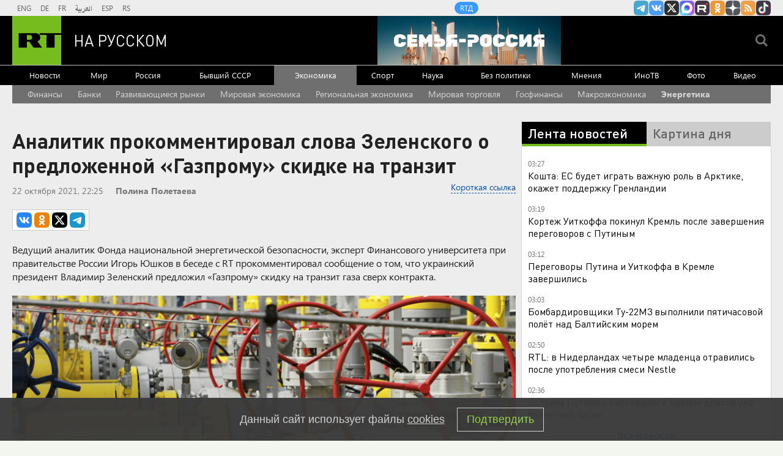

--- FILE ---
content_type: text/html
request_url: https://tns-counter.ru/nc01a**R%3Eundefined*rt_ru/ru/UTF-8/tmsec=rt_ru/613963241***
body_size: -73
content:
45A16E086972C215X1769128469:45A16E086972C215X1769128469

--- FILE ---
content_type: application/javascript; charset=utf-8
request_url: https://mediametrics.ru/partner/inject/online.jsonp.ru.js
body_size: 1726
content:
callbackJsonpMediametrics( [{"id": "20949366", "image": "//mediametrics.ru/partner/inject/img/20949366.jpg", "title": "Топ-10 системных проблем, которые не дают Приморью строить школы и детсады - PrimaMedia.ru", "source": "www.primamedia.ru", "link": "//mediametrics.ru/click;mmet/site_ru?//mediametrics.ru/rating/ru/online.html?article=20949366", "favicon": "//mediametrics.ru/favicon/www.primamedia.ru.ico"},{"id": "28255731", "image": "//mediametrics.ru/partner/inject/img/28255731.jpg", "title": "The Athletic: Джек Грилиш выбыл на несколько месяцев из-за травмы", "source": "ridus.ru", "link": "//mediametrics.ru/click;mmet/site_ru?//mediametrics.ru/rating/ru/online.html?article=28255731", "favicon": "//mediametrics.ru/favicon/ridus.ru.ico"},{"id": "21236214", "image": "//mediametrics.ru/partner/inject/img/21236214.jpg", "title": "Заместитель председателя Ачинского окрсовета депутатов заключён под стражу на 2 месяца. Красраб", "source": "krasrab.ru", "link": "//mediametrics.ru/click;mmet/site_ru?//mediametrics.ru/rating/ru/online.html?article=21236214", "favicon": "//mediametrics.ru/favicon/krasrab.ru.ico"},{"id": "1451586", "image": "//mediametrics.ru/partner/inject/img/1451586.jpg", "title": "Киевляне остались без света из-за не подключивших американские ТЭЦ чиновников - РЕН ТВ - Медиаплатформа МирТесен", "source": "social.ren.tv", "link": "//mediametrics.ru/click;mmet/site_ru?//mediametrics.ru/rating/ru/online.html?article=1451586", "favicon": "//mediametrics.ru/favicon/social.ren.tv.ico"},{"id": "1000049", "image": "//mediametrics.ru/partner/inject/img/1000049.jpg", "title": "В Вологде врача частной клиники будут судить за вред здоровью пациентки", "source": "newsroom24.ru", "link": "//mediametrics.ru/click;mmet/site_ru?//mediametrics.ru/rating/ru/online.html?article=1000049", "favicon": "//mediametrics.ru/favicon/newsroom24.ru.ico"},{"id": "40650427", "image": "//mediametrics.ru/partner/inject/img/40650427.jpg", "title": "Гениальное предложение Путина. И неожиданное признание. Срочный Совбез рассказал о многом", "source": "newsbash.ru", "link": "//mediametrics.ru/click;mmet/site_ru?//mediametrics.ru/rating/ru/online.html?article=40650427", "favicon": "//mediametrics.ru/favicon/newsbash.ru.ico"},{"id": "6932209", "image": "//mediametrics.ru/partner/inject/img/6932209.jpg", "title": "Сбежавшая в США Наргиз вышла замуж за россиянина", "source": "utro.ru", "link": "//mediametrics.ru/click;mmet/site_ru?//mediametrics.ru/rating/ru/online.html?article=6932209", "favicon": "//mediametrics.ru/favicon/utro.ru.ico"},{"id": "66331393", "image": "//mediametrics.ru/partner/inject/img/66331393.jpg", "title": "Ученые обнаружили абсолютного монстра Вселенной – гигантскую радиогалактику Альцион", "source": "ug.ru", "link": "//mediametrics.ru/click;mmet/site_ru?//mediametrics.ru/rating/ru/online.html?article=66331393", "favicon": "//mediametrics.ru/favicon/ug.ru.ico"},{"id": "67876708", "image": "//mediametrics.ru/partner/inject/img/67876708.jpg", "title": "Отсидевшего за чужое преступление россиянина оправдали спустя 64 года: власти игнорировали доказательства", "source": "www.mk.ru", "link": "//mediametrics.ru/click;mmet/site_ru?//mediametrics.ru/rating/ru/online.html?article=67876708", "favicon": "//mediametrics.ru/favicon/www.mk.ru.ico"},{"id": "57551717", "image": "//mediametrics.ru/partner/inject/img/57551717.jpg", "title": "Где взять миллиард на «Совет мира»? «Всё уже украдено». Дугин оценил ход Путина: «Изящно»", "source": "19rusinfo.ru", "link": "//mediametrics.ru/click;mmet/site_ru?//mediametrics.ru/rating/ru/online.html?article=57551717", "favicon": "//mediametrics.ru/favicon/19rusinfo.ru.ico"},{"id": "77938587", "image": "//mediametrics.ru/partner/inject/img/77938587.jpg", "title": "«Если есть минутка». У жительницы Екатеринбурга пытались взломать Telegram через домовой чат", "source": "www.uralweb.ru", "link": "//mediametrics.ru/click;mmet/site_ru?//mediametrics.ru/rating/ru/online.html?article=77938587", "favicon": "//mediametrics.ru/favicon/www.uralweb.ru.ico"},{"id": "29308862", "image": "//mediametrics.ru/partner/inject/img/29308862.jpg", "title": "Полиция проверила 200 машин такси в ходе рейда возле аэропорта Владивостока - PrimaMedia.ru", "source": "www.primamedia.ru", "link": "//mediametrics.ru/click;mmet/site_ru?//mediametrics.ru/rating/ru/online.html?article=29308862", "favicon": "//mediametrics.ru/favicon/www.primamedia.ru.ico"},{"id": "70107090", "image": "//mediametrics.ru/partner/inject/img/70107090.jpg", "title": "В Кремле ответили на вопрос об идее создания СЭЗ в Донбассе", "source": "rossaprimavera.ru", "link": "//mediametrics.ru/click;mmet/site_ru?//mediametrics.ru/rating/ru/online.html?article=70107090", "favicon": "//mediametrics.ru/favicon/rossaprimavera.ru.ico"}] );

--- FILE ---
content_type: application/javascript
request_url: https://smi2.ru/counter/settings?payload=CMi7Ahi475jCvjM6JDA4NWQxZGM5LTMzODEtNDRmOC1hY2Y0LTkyOWIwN2E2NGFmOQ&cb=_callbacks____0mkq5f0gn
body_size: 1513
content:
_callbacks____0mkq5f0gn("[base64]");